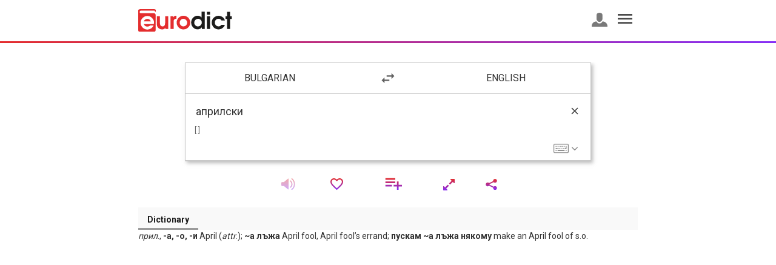

--- FILE ---
content_type: text/html; charset=UTF-8
request_url: https://eurodict.com/dictionary/%d0%b0%d0%bf%d1%80%d0%b8%d0%bb%d1%81%d0%ba%d0%b8-83955
body_size: 9151
content:
<html>
<head>
    <title>Eurodict</title>
    <meta charset="UTF-8">
    <meta name="viewport"
          content="width=device-width, user-scalable=no, initial-scale=1.0, maximum-scale=1.0, minimum-scale=1.0">
    <meta http-equiv="X-UA-Compatible" content="ie=edge">
    <meta name="keywords" content=""/>
    
    <link href="https://fonts.googleapis.com/css?family=Roboto:300,400,500,700,900" rel="stylesheet">
    
    <link href="/css/svg-icons.css" type="text/css" media="all" rel="stylesheet"/>
    <link href="/bootstrap/css/bootstrap.min.css" type="text/css" media="all" rel="stylesheet"/>
    <link href="/css/main.css" type="text/css" media="all" rel="stylesheet"/>
    <script src="/js/jquery/jquery-3.1.1.min.js"></script>
    <script src="/bootstrap/js/bootstrap.min.js"></script>
                <script>
        $(document).ready(function () {
            var countSelector = $(".favorites-count");
            $('body').on('click','.add-favorite', function () {
                var wordId = $(this).data('id'),
                    that = $(this);
                $.ajax({
                    type: "GET",
                    dataType: "json",
                    url: '/favorites/add/'+ wordId,
                    beforeSend:function () {
                        that.addClass('loading-favorite').removeClass('add-favorite');
                    },
                    success: function () {
                        that.addClass('delete-favorite').removeClass('loading-favorite');
                        var counter = countSelector.first().text();
                        countSelector.text( parseInt( counter, 10) + 1 );
                    },
                    error: function () {
                        that.addClass('add-favorite').removeClass('loading-favorite');
                    }
                });

            });
            $('body').on('click','.delete-favorite', function () {
                var wordId = $(this).data('id'),
                    that = $(this);
                $.ajax({
                    type:"GET",
                    dataType: "json",
                    url: "/favorites/delete/" + wordId,
                    beforeSend: function(){
                        that.addClass('loading-favorite').removeClass('delete-favorite');
                    },
                    success: function () {
                        that.addClass('add-favorite').removeClass('loading-favorite');;
                        var counter = countSelector.first().text();
                        countSelector.text( parseInt( counter, 10) - 1 );
                    },
                    error: function () {
                        that.addClass('delete-favorite').removeClass('loading-favorite');
                    }
                });
            });
            $('.icon-sound').on('click',function () {
                var audioElement = document.createElement('audio');
                audioElement.setAttribute('src', $(this).data('src'));
                audioElement.play();
            });

            $('.icon-list, .word-list-label .icon-clear').on('click', function () {
                handleToolsDropdown($('.translate-word-list'));
            });

            $('.fullscreen-btn').on('click',function () {
                handleFullscreen();
            });
            $('.icon-share, .word-share-label .icon-clear').on('click',function () {
                handleToolsDropdown($('.translate-word-share'));
            });
            var handleToolsDropdown = function (el) {
                if(el.hasClass('active'))
                {
                    clearToolsDropdown();
                }
                else
                {
                    clearToolsDropdown();
                    el.addClass('active');
                }
            };
            var handleFullscreen = function () {
                var fullscreenBtn = $('.fullscreen-btn');

                var searchForm = $('.search-background');
                searchForm.slideToggle();
                if(fullscreenBtn.hasClass('icon-expand'))
                {
                    fullscreenBtn.removeClass('icon-expand');
                    fullscreenBtn.addClass('icon-shrink');
                }
                else
                {
                    fullscreenBtn.removeClass('icon-shrink');
                    fullscreenBtn.addClass('icon-expand');
                }
                $(window).scrollTop(0);
            };
            var toolsDropdown = ['.translate-word-list','.translate-word-share'];
            var clearToolsDropdown = function () {
                for ( var i = 0; i < toolsDropdown.length; i++)
                {
                    $(toolsDropdown[i]).removeClass('active');
                }
            };
            $('body').on('click', 'span.icon-list-checkbox', function () {
                var that = this;
                $.ajax({
                    headers: { 'X-CSRF-Token' : '8svLJaC7LLiojEUIFApU2lg2GSBsezNfHSCf1Yv4'},
                    type: "POST",
                    dataType: "JSON",
                    url: "https://eurodict.com/word-list/add",
                    data: $(this).data(),
                    success: function(response){
                        if(response.status)
                        {
                            $(that).removeClass('icon-list-checkbox');
                            $(that).addClass('icon-list-checkbox-checked');
                            var wordsCountEl = $(that).prev().find('span');
                            wordsCountEl.text(parseInt( wordsCountEl.text(), 10) + 1);
                        }
                    }
                });
            });
            $('body').on('click', 'span.icon-list-checkbox-checked', function () {
                var that = this;

                $.ajax({
                    headers: { 'X-CSRF-Token' : '8svLJaC7LLiojEUIFApU2lg2GSBsezNfHSCf1Yv4'},
                    type: "POST",
                    dataType: "JSON",
                    url: "https://eurodict.com/word-list/delete",
                    data: $(this).data(),
                    success: function(response){
                        if(response.status)
                        {
                            $(that).removeClass('icon-list-checkbox-checked');
                            $(that).addClass('icon-list-checkbox');
                            var wordsCountEl = $(that).prev().find('span');
                            wordsCountEl.text(parseInt( wordsCountEl.text(), 10) - 1);
                        }
                    }
                });
            });

            $('.icon-list-add').on('click', function () {
                openListBox();
            });
            $('body').on('click', '#list_overlay',function () {
                closeListBox();
            });
            $('.list-close').on('click', function () {
                closeListBox();
            });
            $('.list-create').on('click', function () {
                var isLogged = $(this).data('auth');

                if(isLogged == '')
                {
                    openNewAccount();
                }
                else
                {
                    openNewList();
                }
            });
            $('.new-list-btn span.back').on('click', function () {
                openListBox();
            });
            $('.new-account span.cancel').on('click', function () {
                closeListBox();
            });
            $('.new-account span.login').on('click', function () {
                window.location.href = $(this).data('url');
            });
            $('.new-list .create').on('click', function () {
                var inputEl = $('#new_list');

                if(inputEl.val().trim() != '')
                {
                    $.ajax({
                        headers: { 'X-CSRF-Token' : '8svLJaC7LLiojEUIFApU2lg2GSBsezNfHSCf1Yv4'},
                        type: "POST",
                        dataType: "JSON",
                        url: "https://eurodict.com/word-list/create",
                        data: {list_title: inputEl.val()},
                        success: function(response){
                            if(response.status)
                            {
                                var newEl = buildListRow(response.data);
                                // $('.list .list-create').prepend(newEl);
                                $(newEl).insertBefore($('.list .list-create').last());
                                openListBox();
                            }
                        }
                    });
                }
            });

            var buildListRow = function (data) {
                return '<li>' + data.list_title + '<span class="list-words-count"> (<span>0</span>)</span>' +
                    '<span class="list-checkbox svg-icons icon-list-checkbox" data-wordid="' + $('#word_id').val() + '" data-listid="' + data.list_id + '"></span>' +
                    '</li>';

            };
            var openCommon = function () {
                var wrapper = $('.list-wrapper'),
                    overlayEl = $('#block_overlay');
                overlayEl.attr('id','list_overlay');
                wrapper.addClass('active');
                overlayEl.css({'display': 'block','z-index': 201});
                $( 'body' ).addClass( 'stop-scrolling' );
            };

            var openListBox = function () {
                closeListBox();
                openCommon();
                var list = $('.list-wrapper .list');
                list.addClass('active');
            };

            var closeListBox = function () {
                var overlayEl = $('#list_overlay'),
                    elements = ['.list-wrapper', '.list-wrapper .list','.list-wrapper .new-account', '.list-wrapper .new-list'];
                overlayEl.attr('id','block_overlay');
                $(elements.join(', ')).removeClass('active');
                overlayEl.css({'display': 'none','z-index': 200});
                $( 'body' ).removeClass( 'stop-scrolling' );
            };

            var openNewAccount = function () {
                closeListBox();
                openCommon();
                var newAccount = $('.list-wrapper .new-account');
                newAccount.addClass('active');
            };

            var openNewList = function () {
                closeListBox();
                openCommon();
                var newList = $('.list-wrapper .new-list');
                newList.addClass('active');
                newList.find('input').focus();
            };


            if(window.location.hash == '#newlist')
            {
                openNewList();
            }
        });
    </script>
    <script>
        $(document).ready(function(){
                    });
    </script>

    <script>
        $(document).ready(function(){
            $('.lng-holder').on('click', function () {
                var type = $(this).data('type');
                toggleDropdownLanguage(type);
            });
            $('.lng-list').on('click', 'li', function () {
                var lngId = $(this).data('id'),
                    type = $(this).data('type');
                if($('.lng-holder[data-type="' + type + '"]').text() != $('.lng-' + type + '-options li[data-id="' + lngId + '"] .select-lng-label').text())
                {
                    selectLanguage(type, lngId);
                    if(type == 'from')
                    {
                        updateKeyboard(lngId);
                    }
                }
                else
                {
                    closeDropdownLanguages();
                }
            });
            $('.lng-swap').on('click',function () {
                var currentTo = $('#lng_to').val(),
                    currentFrom = $('#lng_from').val();
                selectPreview('from',currentTo);
                selectInput('from',currentTo);
                refreshLanguages('from',currentTo,function(){ forceSelect('to',currentFrom); });
                updateKeyboard(currentTo);
            });
            $('#sourceWord').on('input',function () {
                handleSearchHeaderButtons();
                handleSearchDropdown();
            });
            $('#sourceWord').on('focusin', function () {
                handleSearchDropdown();
            });
            $('#sourceWord').on('focusout', function () {
                setTimeout(function () {
                    showHideLiveSearch(false, true);
                },200);
            });
            $('.clear-wrap').on('click', function () {
                clearInput();
            });
            $('.go-wrap').on('click', function () {
                submitForm();
            });
            $('.source-tools .icon-keyboard, .close-virtual-keyboard').on('click', function () {
                $('.virtual-keyboard').fadeToggle(300);
            });

            var shift = false,
                capslock = false;
            $('#keyboard').on('click','div.keyboard-button',function(){
                var $this = $(this),
                    character = $this.html(),
                    $sourceWord = $('#sourceWord');

                // Shift keys
                if ($this.hasClass('left-shift') || $this.hasClass('right-shift')) {
                    $('.letter span').toggle();
                    $('.symbol span').toggle();

                    shift = (shift === true) ? false : true;
                    capslock = false;
                    return false;
                }

                // Caps lock
                if ($this.hasClass('capslock')) {
                    $('.letter span').toggle();
                    //$('.letter').toggleClass('uppercase');
                    capslock = true;
                    return false;
                }

                // Delete
                if ($this.hasClass('delete')) {
                    var val = $sourceWord.val();

                    $sourceWord.val(val.substr(0, val.length - 1));
                    $sourceWord.trigger('input');
                    return false;
                }

                // Special characters
                if ($this.hasClass('symbol')) character = $('span:visible', $this).html();
                if ($this.hasClass('letter')) character = $('span:visible', $this).html();
                if ($this.hasClass('space-btn')) character = ' ';
                if ($this.hasClass('tab')) character = "\t";
                if ($this.hasClass('return')) { $('#search_form').submit(); return false; };
                if ($this.hasClass('left-ctrl') || $this.hasClass('left-alt') || $this.hasClass('right-ctrl') || $this.hasClass('right-alt') ) return false;

                // Remove shift once a key is clicked.
                if (shift === true) {
                    $('.symbol span').toggle();
                    $('.letter span').toggle();

                    shift = false;
                }

                // Add the character
                $sourceWord.val($sourceWord.val() + character);
                $sourceWord.trigger('input');
            });
            var forceSelect =  function(type, lngId) {
                selectPreview(type,lngId);
                selectInput(type,lngId);
            };
            var toggleDropdownLanguage = function ( type ) {
                if($('.lng-list[data-type="' + type + '"]').hasClass('active'))
                {
                    closeDropdownLanguages();
                }
                else
                {
                    closeDropdownLanguages();
                    $('.lng-list[data-type="' + type + '"]').toggleClass('active', 800, "easeOutQuint");
                }
            };
            var closeDropdownLanguages = function () {
                $('.lng-list').removeClass('active');
            };
            var focusSourceInput = function () {
                $('#sourceWord').focus();
            };
            var selectLanguage = function (type, lngId) {
                selectPreview(type, lngId);
                closeDropdownLanguages();
                selectInput(type, lngId);
                refreshLanguages(type, lngId);
            };
            var selectPreview = function (type, lngId) {
                var previewEl = $('.lng-holder[data-type="' + type + '"]'),
                    text = $('.lng-' + type + '-options li[data-id="' + lngId + '"] .select-lng-label' ).text();

                previewEl.text(text);
            };
            var selectInput = function (type, lngId) {
                var selectEl = $('#lng_' + type);

                selectEl.val(lngId);
            };
            var refreshLanguages = function (type, lngId, callback) {
                if(type == 'from')
                {
                    return $.ajax({
                        url: "/ajax/getSecondLanguage/"+ lngId,
                        method: "GET",
                        dataType: 'JSON',
                        success: function(data){
                            updateSelectInput(data);
                        }
                    }).then(function () {
                        if(typeof callback == 'function')
                        {
                            callback();
                        }
                    });

                }
            };
            var updateSelectInput = function (data) {
                var dropDownUlEl = $('.lng-to-options'),
                    selectInputEl = $('#lng_to'),
                    dropDownOptions = '',
                    selectInputOptions = '';

                var flagClass= 'icon-flag-blank';
                for(var i = 0; i < data.length; i++)
                {
                    if(data[i].lng_code == '')
                    {
                        flagClass = 'icon-flag-blank';
                    } else {
                        flagClass = 'icon-flag-' + data[i].lng_code;
                    }
                    dropDownOptions += '<li data-id="' + data[i].lng_id + '" data-type="to"><span class="select-lng-label">' + data[i].lng_name + '</span> <span class="select-lng-icon svg-icons ' + flagClass + '"></span></li>';
                    selectInputOptions += '<option value="'+data[i].lng_id+'" >'+data[i].lng_name+'</option>';
                }

                dropDownUlEl.html(dropDownOptions);
                selectInputEl.html(selectInputOptions);
                selectPreview('to',data[0].lng_id);
                selectInput('to',data[0].lng_id);
            };
            var handleSearchHeaderButtons = function () {
                var headerEl = $('.source-header');
                if($('#sourceWord').val().trim().length > 0)
                {
                    headerEl.addClass('active');
                }
                else
                {
                    headerEl.removeClass('active');
                }

            };
            var handleSearchDropdown = function () {
                var searchFieldEl = $('#sourceWord');

                if(searchFieldEl.val().trim().length < 2)
                {
                    showHideLiveSearch(false);
                }
                else
                {
                    searchLive();
                }
            };
            var showHideLiveSearch = function (flag, clearLive) {
                var liveWrapper = $('.live-searches-wrapper');

                if(flag)
                {
                    liveWrapper.addClass('active');
                } else {
                    liveWrapper.removeClass('active');
                }

                if(typeof deleteLive != 'undefined' && clearLive)
                {
                    clearSearchLive();
                }
            };

            var searchLiveCache = {lngFrom: null, lngTo: null, value: null};
            var searchLive = function () {
                var searchFieldEl = $('#sourceWord');
                var currentFrom = $('select#lng_from option:selected').val(),
                    currentTo = $('select#lng_to option:selected').val(),
                    valueLength = searchFieldEl.val().length,
                    value = searchFieldEl.val(),
                    liveHolder = $('.live-searches ul');

                if(searchLiveCache.lngFrom == currentFrom && searchLiveCache.lngTo == currentTo && searchLiveCache.value == value)
                {
                    showHideLiveSearch(true);
                    return;
                }
                searchLiveCache.lngFrom = currentFrom;
                searchLiveCache.lngTo = currentTo;
                searchLiveCache.value = value;

                ajaxManager.addReq({
                    headers: { 'X-CSRF-Token' : '8svLJaC7LLiojEUIFApU2lg2GSBsezNfHSCf1Yv4'},
                    type: "POST",
                    dataType: "JSON",
                    url: "/ajax/liveSearch",
                    data: { '_token': '8svLJaC7LLiojEUIFApU2lg2GSBsezNfHSCf1Yv4', lngFrom: currentFrom, lngTo: currentTo, sourceWord: value },
                    success: function (data) {
                        var wordsHtml = '';

                        if(data.sourceResult.length > 0)
                        {
                            for(var i = 0; i < data.sourceResult.length; i++)
                            {
                                wordsHtml += '<li><a href="' + data.sourceResult[i].wordUrl + '"><span class="live-search-label">' + matchesCharacters(data.sourceResult[i].trans_index,valueLength) + '</span><span class="svg-icons icon-search-link"></span></a></li>';
                            }
                        }

                        if(data.extraResult.length > 0)
                        {
                            for(var i = 0; i < data.extraResult.length; i++)
                            {
                                for ( var j = 0; j < data.extraResult[i].length; j++)
                                {
                                    wordsHtml += '<li><a href="' + data.extraResult[i][j].wordUrl + '"><span class="live-search-label">' + matchesCharacters(data.extraResult[i][j].trans_index,valueLength) + '</span><span class="svg-icon icon-flag-' + data.extraResult[i][j].lng_code + ' search-flag"></span><span class="svg-icons icon-search-link"></span></a></li>';
                                }
                            }
                        }

                        if(data.sourceResult.length < 1 && data.extraResult.length < 1)
                        {
                            wordsHtml = '<li><div class="live-searched-notfound">Nothing found</div></li>';
                        }

                        liveHolder.html(wordsHtml);
                        showHideLiveSearch(true);
                    }
                });
            };
            var matchesCharacters = function(word,index) {
                var matchWord = word.substr(0,index),
                    otherPart = word.substr(index,word.length);

                return '<span class="live-searches-match">'+matchWord+'</span>'+otherPart;
            };
            var clearInput = function () {
                var inputEl = $('#sourceWord');

                clearSearchLive();
                inputEl.val('');
                inputEl.trigger('input');

            };
            var clearSearchLive = function () {
                var liveHolder = $('.live-searches ul');
                liveHolder.html('');
            };
            var submitForm = function () {
                var formEl = $('#search_form');

                formEl.submit();
            };
            var updateKeyboard = function (lngId) {
                var keyboard = $('#keyboard');
                showKeyboardLoad(true);
                $.ajax({
                    type: "GET",
                    dataType: "HTML",
                    url: "/ajax/keyboard/"+lngId,
                    success: function(data){
                        keyboard.html(data);
                        showKeyboardLoad(false);
                    },
                    error: function () {
                        alert('Unable to load keyboard.');
                        showKeyboardLoad(false);
                    }
                });
            };
            var showKeyboardLoad = function (show) {
                var loader = $('#kb_loader'),
                    keyboard = $('#keyboard');
                if(show)
                {
                    loader.css('display','block');
                    keyboard.css('opacity',0);
                }
                else
                {
                    loader.css('display','none');
                    keyboard.css('opacity',1);
                }
            };

            var initForm = function() {
                handleSearchHeaderButtons();
                var currentTo = $('#lng_to').val();
                refreshLanguages('from',$('#lng_from').val(),function(){ forceSelect('to',currentTo); });
                selectPreview('to',currentTo);
                initSearchKits();
                audioPlay();
            };

            if( $('#focusInput').val() == '1' )
            {
                focusSourceInput();
            }

            initForm();
        });
        var dragging = function(){
            return {
                move : function(divid,xpos,ypos){
                    divid.style.left = xpos + 'px';
                    divid.style.top = ypos + 'px';
                },
                startMoving : function(divid,container,evt){
                    evt = evt || window.event;
                    var posX = evt.clientX,
                        posY = evt.clientY,
                        divTop = divid.style.top,
                        divLeft = divid.style.left,
                        eWi = parseInt(divid.style.width),
                        eHe = parseInt(divid.style.height),
                        cWi = parseInt(document.getElementById(container).style.width),
                        cHe = parseInt(document.getElementById(container).style.height);
                    document.getElementById(container).style.cursor='move';
                    divTop = divTop.replace('px','');
                    divLeft = divLeft.replace('px','');
                    var diffX = posX - divLeft,
                        diffY = posY - divTop;
                    document.onmousemove = function(evt){
                        evt = evt || window.event;
                        var posX = evt.clientX,
                            posY = evt.clientY,
                            aX = posX - diffX,
                            aY = posY - diffY;
                        if (aX + eWi > cWi) aX = cWi - eWi;
                        if (aY + eHe > cHe) aY = cHe -eHe;
                        dragging.move(divid,aX,aY);
                    }
                },
                stopMoving : function(container){
                    var a = document.createElement('script');
                    document.getElementById(container).style.cursor='default';
                    document.onmousemove = function(){}
                },
            }
        }();
        var initSearchKits = function() {
            if (!window.hasOwnProperty('webkitSpeechRecognition')) {
                $('.speech-search').remove();
            }
        };
        var startDictation = function() {
            if (window.hasOwnProperty('webkitSpeechRecognition')) {

                var recognition = new webkitSpeechRecognition();

                recognition.continuous = false;
                recognition.interimResults = false;

                recognition.lang = $('select#lng_from option:selected').data('lng');
                recognition.start();

                recognition.onresult = function(e) {
                    document.getElementById('sourceWord').value
                        = e.results[0][0].transcript;
                    recognition.stop();
                    $('#sourceWord').trigger('input');
                };
                recognition.onerror = function(e) {
                    recognition.stop();
                };
            }
        };
        var audioPlay = function()
        {

        };

        var ajaxManager = {
            requests: [],
            addReq: function(opt) {
                this.requests.push(opt);

                if (this.requests.length == 1) {
                    this.run();
                }
            },
            removeReq: function(opt) {
                if($.inArray(opt, requests) > -1)
                    this.requests.splice($.inArray(opt, requests), 1);
            },
            run: function() {
                // original complete callback
                oricomplete = this.requests[0].complete;

                // override complete callback
                var ajxmgr = this;
                ajxmgr.requests[0].complete = function() {
                    if (typeof oricomplete === 'function')
                        oricomplete();

                    ajxmgr.requests.shift();
                    if (ajxmgr.requests.length > 0) {
                        ajxmgr.run();
                    }
                };

                $.ajax(this.requests[0]);
            },
            stop: function() {
                this.requests = [];
            },
        };
    </script>
    <script>
        $(document).ready(function () {
            $( '.icon-hamburger' ).on( 'click', function ( e ) {
                showRightMenu( e );
                $( 'body' ).toggleClass( 'stop-scrolling' );
            } );
            $( 'body' ).on( 'click', '#right_menu, #block_overlay',function () {
                $( '#right_menu' ).toggleClass( 'visible' );
                $( '#block_overlay' ).toggle();
                $( 'body' ).toggleClass( 'stop-scrolling' );
            } );
        });
        function showRightMenu( e ) {
            e.preventDefault();
            var $menu = $( '#right_menu' );
            var $overlay = $( '#block_overlay' );

            $menu.toggleClass( 'visible' );
            $overlay.toggle();
        }
    </script>
</head>
<body id="_body">
    <div id="right_menu" class="side-menu">
        <span class="label-title">Profile<span id="close-right-menu"></span></span>
        <ul class="list-unstyled">
            <li><a href="https://eurodict.com/favorites">Favorites<span class="svg-icons side-menu-icon icon-favorites"><span class="favorites-count">0</span></span></a></li>
            <li><a href="https://eurodict.com/history">History<span class="svg-icons side-menu-icon icon-history"></span></a></li>
            <li><a href="https://eurodict.com/word-list">Word List<span class="svg-icons side-menu-icon icon-menu_list"></span></a></li>
            <li><a href="https://eurodict.com/privacy-policy">Privacy Policy<span class="svg-icons side-menu-icon icon-privacy"></span></a></li>
            <!--
            Disabled options
            <li><a href="#">History</a></li>
            <li><a href="#">Study</a></li>
            <li><a href="#">My study list</a></li>
            <li><a href="#">My Account</a></li>
            <li><a href="#">Settings</a></li>
            <li><a href="#">Help</a></li>
            <li><a href="#">Dictionaries</a></li>
            -->
                                        <li><a href="https://eurodict.com/login">Log in<span class="svg-icons side-menu-icon icon-profile"></span></a></li>
                    </ul>
    </div>
    <div id="block_overlay"></div>
    <div class="container-fluid">
        
                        <div class="header-wrapper ">
            <div class="header row">
                <div class="col-md-8 col-md-offset-2 col-sm-10 col-sm-offset-1 col-xs-12 col-xs-offset-0">
                    <a class="svg-icons icon-eurodict-logo" title="Eurodict" href="https://eurodict.com"></a>
                    <ul class="header-options list-inline">
                        <li><a href="https://eurodict.com/login"><span class="svg-icons icon-profile"></span></a></li>
                        <li><span class="svg-icons icon-hamburger header-icon"></span></li>
                    </ul>

                </div>
            </div>
            <div class="color-separator row">
                <div class="col-xs-12 separator"></div>
            </div>
        </div>
        <div class="row main-container ">
            <div class="content col-md-8 col-md-offset-2 col-sm-10 col-sm-offset-1 col-xs-12 col-xs-offset-0">     <div class="search-background-top"></div>
    <div class="search-background" style="background-color: #fff;">
    <div class="row search-form-wrapper">
        <div class="search-form-languages">
            <div class="col-xs-5">
                <div class="lng-holder" data-type="from">Bulgarian</div>
            </div>
            <div class="col-xs-2">
                <span class="svg-icons icon-swap-languages lng-swap"></span>
            </div>
            <div class="col-xs-5">
                <div class="lng-holder" data-type="to">English</div>
            </div>
        </div>
        <div class="search-form-language-drop">
            <div class="lng-list" data-type="from">
                <div class="list-label">Languages</div>
                <ul class="lng-from-options">
                                            <li data-id="1" data-type="from" data-lng="bg"><span class="select-lng-label">Bulgarian</span> <span class="select-lng-icon svg-icons icon-flag-bg"></span></li>
                                            <li data-id="2" data-type="from" data-lng="en"><span class="select-lng-label">English</span> <span class="select-lng-icon svg-icons icon-flag-en"></span></li>
                                            <li data-id="3" data-type="from" data-lng="fr"><span class="select-lng-label">French</span> <span class="select-lng-icon svg-icons icon-flag-fr"></span></li>
                                            <li data-id="4" data-type="from" data-lng="de"><span class="select-lng-label">German</span> <span class="select-lng-icon svg-icons icon-flag-de"></span></li>
                                            <li data-id="5" data-type="from" data-lng="gr"><span class="select-lng-label">Greek</span> <span class="select-lng-icon svg-icons icon-flag-gr"></span></li>
                                            <li data-id="6" data-type="from" data-lng="it"><span class="select-lng-label">Italian</span> <span class="select-lng-icon svg-icons icon-flag-it"></span></li>
                                            <li data-id="7" data-type="from" data-lng="sp"><span class="select-lng-label">Spanish</span> <span class="select-lng-icon svg-icons icon-flag-sp"></span></li>
                                            <li data-id="8" data-type="from" data-lng="tr"><span class="select-lng-label">Turkish</span> <span class="select-lng-icon svg-icons icon-flag-tr"></span></li>
                                    </ul>
            </div>
            <div class="lng-list" data-type="to">
                <div class="list-label">Languages</div>
                <ul class="lng-to-options">
                                            <li data-id="1" data-type="to"><span class="select-lng-label">Bulgarian</span> <span class="select-lng-icon svg-icons icon-flag-bg"></span></li>
                                            <li data-id="2" data-type="to"><span class="select-lng-label">English</span> <span class="select-lng-icon svg-icons icon-flag-en"></span></li>
                                            <li data-id="3" data-type="to"><span class="select-lng-label">French</span> <span class="select-lng-icon svg-icons icon-flag-fr"></span></li>
                                            <li data-id="4" data-type="to"><span class="select-lng-label">German</span> <span class="select-lng-icon svg-icons icon-flag-de"></span></li>
                                            <li data-id="5" data-type="to"><span class="select-lng-label">Greek</span> <span class="select-lng-icon svg-icons icon-flag-gr"></span></li>
                                            <li data-id="6" data-type="to"><span class="select-lng-label">Italian</span> <span class="select-lng-icon svg-icons icon-flag-it"></span></li>
                                            <li data-id="7" data-type="to"><span class="select-lng-label">Spanish</span> <span class="select-lng-icon svg-icons icon-flag-sp"></span></li>
                                            <li data-id="8" data-type="to"><span class="select-lng-label">Turkish</span> <span class="select-lng-icon svg-icons icon-flag-tr"></span></li>
                                            <li data-id="9" data-type="to"><span class="select-lng-label">Bulgarian - Math</span> <span class="select-lng-icon svg-icons icon-flag-"></span></li>
                                            <li data-id="10" data-type="to"><span class="select-lng-label">English - Math</span> <span class="select-lng-icon svg-icons icon-flag-"></span></li>
                                            <li data-id="11" data-type="to"><span class="select-lng-label">Тълковен</span> <span class="select-lng-icon svg-icons icon-flag-"></span></li>
                                    </ul>
            </div>
        </div>
        <div class="search-form">
            <form method="POST" id="search_form" action="https://eurodict.com/dictionary/translate">
                <input type="hidden" name="_token" value="8svLJaC7LLiojEUIFApU2lg2GSBsezNfHSCf1Yv4">
                                <select name="lngFrom" class="hidden" id="lng_from">
                                            <option selected=&quot;selected&quot; value="1" data-lng="bg">Bulgarian</option>
                                            <option  value="2" data-lng="en">English</option>
                                            <option  value="3" data-lng="fr">French</option>
                                            <option  value="4" data-lng="de">German</option>
                                            <option  value="5" data-lng="gr">Greek</option>
                                            <option  value="6" data-lng="it">Italian</option>
                                            <option  value="7" data-lng="sp">Spanish</option>
                                            <option  value="8" data-lng="tr">Turkish</option>
                                    </select>
                <select name="lngTo" class="hidden" id="lng_to">
                                            <option  value="1">Bulgarian</option>
                                            <option selected=&quot;selected&quot; value="2">English</option>
                                            <option  value="3">French</option>
                                            <option  value="4">German</option>
                                            <option  value="5">Greek</option>
                                            <option  value="6">Italian</option>
                                            <option  value="7">Spanish</option>
                                            <option  value="8">Turkish</option>
                                            <option  value="9">Bulgarian - Math</option>
                                            <option  value="10">English - Math</option>
                                            <option  value="11">Тълковен</option>
                                    </select>
                <div class="search-form-input">
                    <input type="text" name="sourceWord" id="sourceWord" placeholder="Enter translation" rows="1" spellcheck="false" autocapitalize="off" autocomplete="off" autocorrect="off" value="априлски"/>
                    <div class="source-header">
                        <div class="clear-wrap">
                            <span class="svg-icons icon-clear"></span>
                        </div>
                        <div class="go-wrap">
                            <span></span>
                        </div>
                    </div>
                    <div class="source-tools">
                        <span class="svg-icons icon-microphone speech-search" onclick="startDictation()"></span>
                        <span class="svg-icons icon-keyboard"></span>
                        <span class="svg-icons icon-down-arrow"></span>
                    </div>
                                            <div class="source-transcription">
                            [  ]
                        </div>
                    
                    <div class="live-searches-wrapper">
                        <div class="live-searches">
                            <ul class="list-unstyled"></ul>
                        </div>
                    </div>
                </div>
            </form>
            <div class="virtual-keyboard" id="virtual-keyboard" onmousedown='dragging.startMoving(this,"_body",event);' onmouseup='dragging.stopMoving("_body");' style="top:200px;">
                <span class="close-virtual-keyboard">+</span>
                <div id="kb_loader">
                    <span></span>
                    <span></span>
                    <span></span>
                    <span></span>
                    <span></span>
                </div>
                <div id="keyboard">
                                        <span class="keyboard-language">Bulgarian</span>
<div class="keyboard-row">
                                                    <div class="keyboard-button letter"><span class="off">ч</span><span class="on">Ч</span></div>
                                                    <div class="keyboard-button symbol"><span class="off">1</span><span class="on">!</span></div>
                                                    <div class="keyboard-button symbol"><span class="off">2</span><span class="on">@</span></div>
                                                    <div class="keyboard-button symbol"><span class="off">3</span><span class="on">№</span></div>
                                                    <div class="keyboard-button symbol"><span class="off">4</span><span class="on">$</span></div>
                                                    <div class="keyboard-button symbol"><span class="off">5</span><span class="on">%</span></div>
                                                    <div class="keyboard-button symbol"><span class="off">6</span><span class="on">€</span></div>
                                                    <div class="keyboard-button symbol"><span class="off">7</span><span class="on">§</span></div>
                                                    <div class="keyboard-button symbol"><span class="off">8</span><span class="on">*</span></div>
                                                    <div class="keyboard-button symbol"><span class="off">9</span><span class="on">(</span></div>
                                                    <div class="keyboard-button symbol"><span class="off">0</span><span class="on">)</span></div>
                                                    <div class="keyboard-button symbol"><span class="off">-</span><span class="on">–</span></div>
                                                    <div class="keyboard-button symbol"><span class="off">=</span><span class="on">+</span></div>
                                                    <div class="keyboard-button delete"><span class="off">Delete</span><span class="on">Delete</span></div>
            </div>
<div class="keyboard-row">
                                                    <div class="keyboard-button tab"><span class="off">Tab</span><span class="on">Tab</span></div>
                                                    <div class="keyboard-button letter"><span class="off">я</span><span class="on">Я</span></div>
                                                    <div class="keyboard-button letter"><span class="off">в</span><span class="on">В</span></div>
                                                    <div class="keyboard-button letter"><span class="off">е</span><span class="on">Е</span></div>
                                                    <div class="keyboard-button letter"><span class="off">р</span><span class="on">Р</span></div>
                                                    <div class="keyboard-button letter"><span class="off">т</span><span class="on">Т</span></div>
                                                    <div class="keyboard-button letter"><span class="off">ъ</span><span class="on">Ъ</span></div>
                                                    <div class="keyboard-button letter"><span class="off">у</span><span class="on">У</span></div>
                                                    <div class="keyboard-button letter"><span class="off">и</span><span class="on">И</span></div>
                                                    <div class="keyboard-button letter"><span class="off">о</span><span class="on">О</span></div>
                                                    <div class="keyboard-button letter"><span class="off">п</span><span class="on">П</span></div>
                                                    <div class="keyboard-button letter"><span class="off">ш</span><span class="on">Ш</span></div>
                                                    <div class="keyboard-button letter"><span class="off">щ</span><span class="on">Щ</span></div>
                                                    <div class="keyboard-button letter"><span class="off">ѝ</span><span class="on">Ѝ</span></div>
            </div>
<div class="keyboard-row">
                                                    <div class="keyboard-button capslock"><span class="off">Capslock</span><span class="on">Capslock</span></div>
                                                    <div class="keyboard-button letter"><span class="off">а</span><span class="on">А</span></div>
                                                    <div class="keyboard-button letter"><span class="off">с</span><span class="on">С</span></div>
                                                    <div class="keyboard-button letter"><span class="off">д</span><span class="on">Д</span></div>
                                                    <div class="keyboard-button letter"><span class="off">ф</span><span class="on">Ф</span></div>
                                                    <div class="keyboard-button letter"><span class="off">г</span><span class="on">Г</span></div>
                                                    <div class="keyboard-button letter"><span class="off">х</span><span class="on">Х</span></div>
                                                    <div class="keyboard-button letter"><span class="off">й</span><span class="on">Й</span></div>
                                                    <div class="keyboard-button letter"><span class="off">к</span><span class="on">К</span></div>
                                                    <div class="keyboard-button letter"><span class="off">л</span><span class="on">Л</span></div>
                                                    <div class="keyboard-button symbol"><span class="off">;</span><span class="on">:</span></div>
                                                    <div class="keyboard-button symbol"><span class="off">'</span><span class="on">&quot</span></div>
                                                    <div class="keyboard-button letter"><span class="off">ю</span><span class="on">Ю</span></div>
                                                    <div class="keyboard-button return"><span class="off">Enter</span><span class="on">Enter</span></div>
            </div>
<div class="keyboard-row">
                                                    <div class="keyboard-button left-shift"><span class="off">Shift</span><span class="on">Shift</span></div>
                                                    <div class="keyboard-button letter"><span class="off">з</span><span class="on">З</span></div>
                                                    <div class="keyboard-button letter"><span class="off">ь</span><span class="on">Ь</span></div>
                                                    <div class="keyboard-button letter"><span class="off">ц</span><span class="on">Ц</span></div>
                                                    <div class="keyboard-button letter"><span class="off">ж</span><span class="on">Ж</span></div>
                                                    <div class="keyboard-button letter"><span class="off">б</span><span class="on">Б</span></div>
                                                    <div class="keyboard-button letter"><span class="off">н</span><span class="on">Н</span></div>
                                                    <div class="keyboard-button letter"><span class="off">м</span><span class="on">М</span></div>
                                                    <div class="keyboard-button symbol"><span class="off">,</span><span class="on">&lt</span></div>
                                                    <div class="keyboard-button symbol"><span class="off">.</span><span class="on">&gt</span></div>
                                                    <div class="keyboard-button symbol"><span class="off">/</span><span class="on">?</span></div>
                                                    <div class="keyboard-button right-shift"><span class="off">Shift</span><span class="on">Shift</span></div>
            </div>
<div class="keyboard-row">
                                                    <div class="keyboard-button left-ctrl"><span class="off">Ctrl</span><span class="on">Ctrl</span></div>
                                                    <div class="keyboard-button left-alt"><span class="off">Alt</span><span class="on">Alt</span></div>
                                                    <div class="keyboard-button space-btn"><span class="off">Space</span><span class="on">Space</span></div>
                                                    <div class="keyboard-button right-alt"><span class="off">Alt</span><span class="on">Alt</span></div>
                                                    <div class="keyboard-button right-ctrl"><span class="off">Ctrl</span><span class="on">Ctrl</span></div>
    </div>                </div>
            </div>
        </div>
    </div>
    </div>
                <!-- Translate Tools Navigation -->
        
        <input id="word_id" type="hidden" value="83955"/>
        <div class="list-wrapper">
            <div class="list">
                <div class="list-head">Add to</div>
                <ul>
                                                            <li class="list-create" data-auth="">Create New List <span class="svg-icon icon-list-add-pop"></span></li>
                </ul>

                <span class="list-close">Close</span>
            </div>
            <div class="new-list">
                <div class="new-list-title">
                    Add to
                </div>
                <div class="new-list-label">
                    Name:
                </div>
                <input id="new_list" type="text" name="new-list" placeholder="Enter list name">
                <div class="new-list-btn">
                    <span class="back">Back</span>
                    <span class="create">Create</span>
                </div>
            </div>
            <div class="new-account">
                <div class="new-account-title">
                    Want to save this word in list?
                </div>
                <div class="new-account-text">
                    Sing in to add this word
                </div>
                <div class="new-account-btn">
                    <span class="cancel">Cancel</span>
                    <span class="login" data-url="https://eurodict.com/login?redirect=https://eurodict.com/dictionary/%d0%b0%d0%bf%d1%80%d0%b8%d0%bb%d1%81%d0%ba%d0%b8-83955&amp;part=newlist">Log In</span>
                </div>
            </div>
        </div>
        <div class="row translate-result-tools">
            <div class="translate-result-tools-nav">

                <div class="single-tool">
                                            <span class="svg-icons icon-sound audio-translate disabled" data-src=""></span>
                                    </div>
                                <div class="single-tool"><span class="svg-icons icon-favorite add-favorite" data-id="83955"></span></div>

                <div class="single-tool"><span class="svg-icons icon-list-add"></span></div>
                <div class="single-tool"><span class="svg-icons fullscreen-btn icon-expand"></span></div>
                <div class="single-tool"><span class="svg-icons icon-share" data-id="83955"></span></div>
                
            </div>
            <div class="col-xs-12">
                <div class="row translate-word-share">
                    <div class="col-xs-12">
                        <span class="word-share-label">Share<span class="svg-icons icon-clear"></span></span>
                        <ul>
                            <li><a href="https://www.facebook.com/sharer/sharer.php?u=https://eurodict.com/dictionary/%d0%b0%d0%bf%d1%80%d0%b8%d0%bb%d1%81%d0%ba%d0%b8-83955"><span class="share-icons svg-icons icon-social-facebook"></span>Facebook</a></li>
                            <li><a href="https://twitter.com/share?url=https://eurodict.com/dictionary/%d0%b0%d0%bf%d1%80%d0%b8%d0%bb%d1%81%d0%ba%d0%b8-83955"><span class="share-icons svg-icons icon-social-twitter"></span>Twitter</a></li>
                            <li><a href="https://plus.google.com/share?url=https://eurodict.com/dictionary/%d0%b0%d0%bf%d1%80%d0%b8%d0%bb%d1%81%d0%ba%d0%b8-83955"><span class="share-icons svg-icons icon-social-google-plus"></span>Google+</a></li>
                            <li><a href="viber://forward?text=https://eurodict.com/dictionary/%d0%b0%d0%bf%d1%80%d0%b8%d0%bb%d1%81%d0%ba%d0%b8-83955"><span class="share-icons svg-icons icon-social-viber"></span>Viber</a></li>
                            <li><a href="whatsapp://send?text=https://eurodict.com/dictionary/%d0%b0%d0%bf%d1%80%d0%b8%d0%bb%d1%81%d0%ba%d0%b8-83955"><span class="share-icons svg-icons icon-social-whatsapp"></span>Whatsapp</a></li>
                        </ul>
                    </div>
                </div>
            </div>
        </div>


        
        <div class="row translate-result">
            <div class="col-xs-12">
                <ul class="nav nav-pills translate-options">
                    <li class="active"><a href="#trans_dictionary" data-toggle="tab">Dictionary</a></li>
                                                                            </ul>
                <div class="tab-content clearfix">
                    <div class="tab-pane active" id="trans_dictionary">
                                                    <i>прил</i>., <b>-а, -о, -и</b> April (<i>attr</i>.); <b>~а лъжа</b> April fool, April fool’s errand; <b>пускам ~а лъжа някому</b> make an April fool of s.o.  
                                            </div>
                                                                            </div>
            </div>
        </div>
    


 </div>
        </div>
        <div class="row">
            <div class="footer col-md-8 col-md-offset-2 col-sm-10 col-sm-offset-1 col-xs-12 col-xs-offset-0"></div>
        </div>
    </div>
    <div class="container-fluid hidden-lg hidden-md mobile-header">
    <div class="row">
        <div class="col-xs-4 nav-history"><a href="https://eurodict.com/history"><span class="svg-icons icon-history"></span><div>History</div></a></div>
        <div class="col-xs-4 nav-profile"><a href="/"><span class="svg-icons icon-profile"></span>Profile</a></div>
        <div class="col-xs-4 nav-favorites"><a href="https://eurodict.com/favorites"><span class="svg-icons icon-favorites"><span class="favorites-count">0</span></span>Favorites</a></div>
    </div>
</div>
    <!--
            Google Analytics
        -->
    <div class="web_counter">
        <script>
            (function(i,s,o,g,r,a,m){i['GoogleAnalyticsObject']=r;i[r]=i[r]||function(){
                (i[r].q=i[r].q||[]).push(arguments)},i[r].l=1*new Date();a=s.createElement(o),
                m=s.getElementsByTagName(o)[0];a.async=1;a.src=g;m.parentNode.insertBefore(a,m)
            })(window,document,'script','https://www.google-analytics.com/analytics.js','ga');

            ga('create', 'UA-22912717-1', 'auto');
            ga('send', 'pageview');
        </script>
    </div>
</body>
</html>